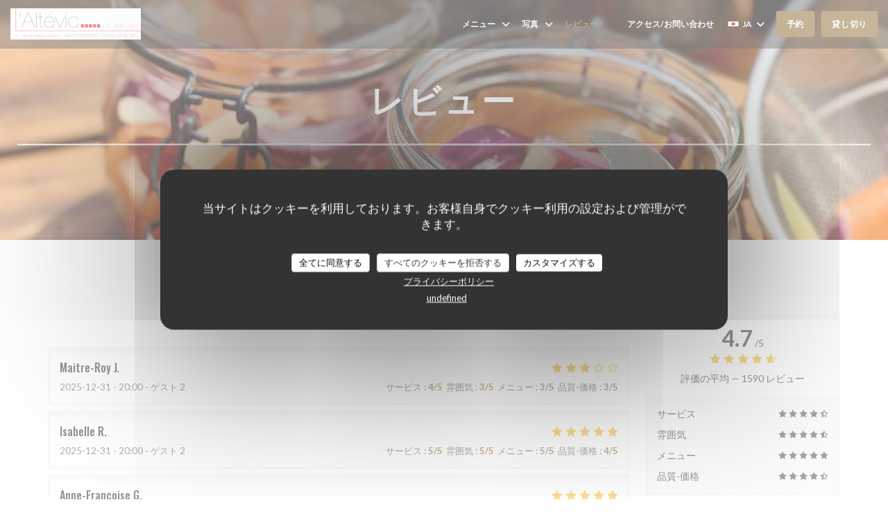

--- FILE ---
content_type: text/html; charset=UTF-8
request_url: https://www.restaurant-laltevic.fr/ja/reviews/?4
body_size: 15520
content:
<!DOCTYPE html>
<!--[if lt IE 7]>      <html class="no-js lt-ie9 lt-ie8 lt-ie7" lang="ja"> <![endif]-->
<!--[if IE 7]>         <html class="no-js lt-ie9 lt-ie8" lang="ja"> <![endif]-->
<!--[if IE 8]>         <html class="no-js lt-ie9" lang="ja"> <![endif]-->
<!--[if gt IE 8]><!--> <html class="no-js" lang="ja"> <!--<![endif]-->


<head>
	<!-- Meta -->
	<meta charset="utf-8">
	<meta http-equiv="X-UA-Compatible" content="IE=edge" />
	<meta name="viewport" content="width=device-width, initial-scale=1">
	<title>Hattstatt、l'Altévicのカスタマーレビュー - 評価 4,7 / 5</title>

	<!-- Includes -->
	<meta name="description" content="Hattstattのl'Altévicに関する中立的な顧客レビュー。平均評価:
5点中4,7..." />



<link rel="canonical" href="https://www.restaurant-laltevic.fr/ja/reviews/" />

<!-- Facebook Like and Google -->
<meta property="og:title" content="Hattstatt、l'Altévicのカスタマーレビュー - 評価 4,7 / 5 " />
<meta property="og:type" content="website" />
<meta property="og:url" content="http://www.restaurant-laltevic.fr/ja/reviews/?4" />
<meta property="og:image" content="https://ugc.zenchef.com/3/4/4/4/6/3/1/3/4/7/4/1434036689_159/50cbe2b6181ba65f6a0501cdfd209e64.website.jpg" />
<meta property="og:site_name" content="Zenchef" />
<meta property="fb:admins" content="685299127" />
<meta property="place:location:latitude" content="48.007256" />
<meta property="place:location:longitude" content="7.29691" />
<meta property="og:description" content="Hattstattのl'Altévicに関する中立的な顧客レビュー。平均評価:
5点中4,7..." />

<meta name="google-site-verification" content="lZU7OxxXGVUKdRlvB-_l7PLMBTKN_XkWme9aTiOu-P0" />

<script>
	window.restaurantId = 344463;
	window.lang = "ja";
	window.API_URL = "//api.zenchef.com/api/v1/";
</script>

	<link rel="alternate" hreflang="x-default" href="https://www.restaurant-laltevic.fr/reviews/?4=" />
<link rel="alternate" hreflang="ja" href="https://www.restaurant-laltevic.fr/ja/reviews/?4=" />
    <link rel="alternate" hreflang="en" href="https://www.restaurant-laltevic.fr/en/reviews/?4=" />
    <link rel="alternate" hreflang="es" href="https://www.restaurant-laltevic.fr/es/opiniones/?4=" />
    <link rel="alternate" hreflang="it" href="https://www.restaurant-laltevic.fr/it/recensioni/?4=" />
    <link rel="alternate" hreflang="de" href="https://www.restaurant-laltevic.fr/de/rezensionen/?4=" />
    <link rel="alternate" hreflang="fr" href="https://www.restaurant-laltevic.fr/?4=" />
    <link rel="alternate" hreflang="pt" href="https://www.restaurant-laltevic.fr/pt/avaliacoes/?4=" />
    <link rel="alternate" hreflang="ru" href="https://www.restaurant-laltevic.fr/ru/reviews/?4=" />
    <link rel="alternate" hreflang="cs" href="https://www.restaurant-laltevic.fr/cs/hodnocení/?4=" />
    <link rel="alternate" hreflang="zh" href="https://www.restaurant-laltevic.fr/zh/reviews/?4=" />
    <link rel="alternate" hreflang="nl" href="https://www.restaurant-laltevic.fr/nl/reviews/?4=" />
    <link rel="alternate" hreflang="el" href="https://www.restaurant-laltevic.fr/el/reviews/?4=" />
	<link rel="shortcut icon" href="https://ugc.zenchef.com/3/4/4/4/6/3/1/5/0/0/4/8/8/1496166128_290/b078f84789446b324b59cfcaa91b9b4b.thumb.png" />
	<!-- Preconnect to CDNs for faster resource loading -->
	<link rel="preconnect" href="https://cdnjs.cloudflare.com" crossorigin>
	<link rel="preconnect" href="https://fonts.googleapis.com" crossorigin>
	<link rel="preconnect" href="https://fonts.gstatic.com" crossorigin>

	<!-- Google Web Fonts -->
	
	<!-- Critical CSS Inline -->
	<style>
		/* Critical styles for above-the-fold content */
		body {margin: 0;}
        	</style>

	<!-- Critical CSS -->
	<link rel="stylesheet" href="/css/globals/normalize.css">
	<link rel="stylesheet" href="/css/globals/accessibility.css">
	<link rel="stylesheet" href="/css/globals/15/916d36/_default_/_default_/style.css">

	<!-- Non-critical CSS -->
	<link rel="stylesheet" href="//cdnjs.cloudflare.com/ajax/libs/fancybox/3.5.7/jquery.fancybox.min.css" media="print" onload="this.media='all'">
	<link rel="stylesheet" href="/css/globals/backdrop.css" media="print" onload="this.media='all'">
	<link rel="stylesheet" href="/css/globals/shift-away-subtle.css" media="print" onload="this.media='all'">
	<link rel="stylesheet" href="/css/globals/icomoon.css" media="print" onload="this.media='all'">
	<link rel="stylesheet" href="/css/globals/fontawesome.css" media="print" onload="this.media='all'">
			<link rel="stylesheet" href="/css/css_15/bootstrap.css" media="print" onload="this.media='all'">			<link rel="stylesheet" href="//fonts.googleapis.com/icon?family=Material+Icons" media="print" onload="this.media='all'">		<link rel="stylesheet" href="/css/globals/15/916d36/_default_/_default_/nav.css" media="print" onload="this.media='all'">
	<link rel="stylesheet" href="/css/globals/15/916d36/_default_/_default_/menus.css" media="print" onload="this.media='all'">
	<link rel="stylesheet" href="/css/css_15/916d36/_default_/_default_/main.css?v=23" media="print" onload="this.media='all'">

	<!-- Fallback for browsers without JS -->
	<noscript>
		<link rel="stylesheet" href="//cdnjs.cloudflare.com/ajax/libs/fancybox/3.5.7/jquery.fancybox.min.css">
		<link rel="stylesheet" href="/css/globals/backdrop.css">
		<link rel="stylesheet" href="/css/globals/shift-away-subtle.css">
		<link rel="stylesheet" href="/css/globals/icomoon.css">
		<link rel="stylesheet" href="/css/globals/fontawesome.css">
		<link rel="stylesheet" href="/css/globals/15/916d36/_default_/_default_/nav.css">
		<link rel="stylesheet" href="/css/globals/15/916d36/_default_/_default_/menus.css">
		<link rel="stylesheet" href="/css/css_15/916d36/_default_/_default_/main.css?v=23">
	</noscript>

	<style>
  </style>


	<!-- Widget URL -->
	<script>
		var hasNewBookingWidget = 1;
	</script>
</head>

<body class="current-page-reviews">
	<a href="#main-content" class="skip-link sr-only-focusable">メインコンテンツへスキップ</a>

	<!-- Header -->
	<nav class="nav " role="navigation" aria-label="メインナビゲーション">
	<div class="homelink">
			<a href="/ja/?4=" title="ホーム l'Altévic">	
			<img class="logo" src="https://ugc.zenchef.com/3/4/4/4/6/3/1/5/0/0/4/8/8/1496166128_290/b078f84789446b324b59cfcaa91b9b4b.png" alt="Logo l'Altévic"/>
		</a>
	</div>
	<div class="nav-items-wrap ">
		<ul class="nav__items">
	<!-- Menu -->
			<li class="nav__item dropdown-wrap nav__item--menus">
			<a title="メニュー" href="/ja/menus/?4=">メニュー <i class="fa fa-angle-down"></i></a>
			<ul class="dropdown">
									<li>
						<a href="/ja/menus/?4=#menu-461391">60/60</a>
					</li>
									<li>
						<a href="/ja/menus/?4=#menu-459595">Menu Cochonnailles</a>
					</li>
									<li>
						<a href="/ja/menus/?4=#menu-459596">Tableau de chasse</a>
					</li>
									<li>
						<a href="/ja/menus/?4=#menu-463064">Balade hivernale</a>
					</li>
									<li>
						<a href="/ja/menus/?4=#menu-446025">À l'ardoise</a>
					</li>
									<li>
						<a href="/ja/menus/?4=#menu-463709">Menu de la Saint Valentin 2026</a>
					</li>
									<li>
						<a href="/ja/menus/?4=#menu-462504">Les Jeudis de l'Afterwork - De retour en Janvier 2026</a>
					</li>
							</ul>
		</li>
	
	<!-- Gallery -->
			<li class="nav__item dropdown-wrap nav__item--gallery">
			<a title="写真" href="/ja/photos/?4=">写真 <i class="fa fa-angle-down"></i></a>
			<ul class="dropdown">
									<li>
						<a href="/ja/photos/?4=#restaurant"> RESTAURANT</a>
					</li>
									<li>
						<a href="/ja/photos/?4=#les-plats"> LES PLATS</a>
					</li>
									<li>
						<a href="/ja/photos/?4=#les-plats-de-la-soire-jazz-tronomique"> LES PLATS DE LA SOIRÉE JAZZ'TRONOMIQUE</a>
					</li>
									<li>
						<a href="/ja/photos/?4=#le-brunch-de-pques"> LE BRUNCH DE PÂQUES</a>
					</li>
									<li>
						<a href="/ja/photos/?4=#bons-cadeaux"> BONS CADEAUX</a>
					</li>
									<li>
						<a href="/ja/photos/?4=#k-box-food-truck"> K.BOX FOOD TRUCK</a>
					</li>
				
							</ul>
		</li>
	
	
	<!-- Reviews -->
			<li class="nav__item nav__item--reviews">
			<a title="レビュー" href="/ja/reviews/?4=">レビュー</a>
		</li>
	
	<!-- Events -->
	
	<!-- Press -->
	
	<!-- Restaurants -->
	
	<!-- Custom page -->
				
	<!-- Custom link -->
			<li class="nav__item custom-link">
			<a rel="nofollow" href="https://laboutic-hattstatt.eatbu.com/?lang=fr" rel="noreferer,noopener" target="_blank">
								<span class="sr-only"> ((新しいウィンドウで開きます))</span>
			</a>
		</li>
	
	<!-- Custom button -->
			<li class="nav__item custom-btn">
			<a href="https://aji-box.com/-/restaurant-laltevic-hattstatt/" target="_blank" rel="noreferer,noopener,nofollow">
								<span class="sr-only"> ((新しいウィンドウで開きます))</span>
			</a>
		</li>
	
	<!-- Contact -->
	<li class="nav__item nav__item--contact">
		<a title="アクセス/お問い合わせ" href="/ja/address-contact/?4=">アクセス/お問い合わせ</a>
	</li>

	<!-- Language -->
	<div class="dropdown-wrap drodown-wrap--lang ">
	<span>
		<img src="/img/flags/topbar-ja.png" class="flag flag-ja" alt="ja" width="16" height="11">		JA		<i class="fa fa-angle-down"></i>
	</span>
	<ul class="dropdown">
					<li class="lang lang-en">
				<a href="/en/reviews/?4=">
					<img src="/img/flags/topbar-en.png" class="flag flag-en" alt="en" width="16" height="11">					EN				</a>
			</li>
					<li class="lang lang-es">
				<a href="/es/opiniones/?4=">
					<img src="/img/flags/topbar-es.png" class="flag flag-es" alt="es" width="16" height="11">					ES				</a>
			</li>
					<li class="lang lang-it">
				<a href="/it/recensioni/?4=">
					<img src="/img/flags/topbar-it.png" class="flag flag-it" alt="it" width="16" height="11">					IT				</a>
			</li>
					<li class="lang lang-de">
				<a href="/de/rezensionen/?4=">
					<img src="/img/flags/topbar-de.png" class="flag flag-de" alt="de" width="16" height="11">					DE				</a>
			</li>
					<li class="lang lang-fr">
				<a href="/avis/?4=">
					<img src="/img/flags/topbar-fr.png" class="flag flag-fr" alt="fr" width="16" height="11">					FR				</a>
			</li>
					<li class="lang lang-pt">
				<a href="/pt/avaliacoes/?4=">
					<img src="/img/flags/topbar-pt.png" class="flag flag-pt" alt="pt" width="16" height="11">					PT				</a>
			</li>
					<li class="lang lang-ru">
				<a href="/ru/reviews/?4=">
					<img src="/img/flags/topbar-ru.png" class="flag flag-ru" alt="ru" width="16" height="11">					RU				</a>
			</li>
					<li class="lang lang-cs">
				<a href="/cs/hodnocení/?4=">
					<img src="/img/flags/topbar-cs.png" class="flag flag-cs" alt="cs" width="16" height="11">					CS				</a>
			</li>
					<li class="lang lang-zh">
				<a href="/zh/reviews/?4=">
					<img src="/img/flags/topbar-zh.png" class="flag flag-zh" alt="zh" width="16" height="11">					ZH				</a>
			</li>
					<li class="lang lang-nl">
				<a href="/nl/reviews/?4=">
					<img src="/img/flags/topbar-nl.png" class="flag flag-nl" alt="nl" width="16" height="11">					NL				</a>
			</li>
					<li class="lang lang-el">
				<a href="/el/reviews/?4=">
					<img src="/img/flags/topbar-el.png" class="flag flag-el" alt="el" width="16" height="11">					EL				</a>
			</li>
			</ul>
</div>

	<!-- Buttons -->
	</ul>

		<div class="nav__buttons">
			<!-- Buttons -->
			<div class="buttons-wrap-header">
							<a
			class="btn btn--std btn--booking iframe--widget"
            data-zc-action="open">
						予約 					</a>
	
		<a
		data-fancybox data-type='iframe'
		class="btn btn--std btn--privatization iframe--widget"
		href="https://bookings.zenchef.com/privatisation?rid=344463&lang=ja&pid=1001&fullscreen&withCloseButton=1"
        rel="noreferer,noopener"
		target="_blank">
				貸し切り			</a>
			</div>

			<!-- Language -->
			
			<!-- Toggle Menu -->
			<div class="burger-button" onclick="display_burger_menu()" role="button" tabindex="0" aria-label="メニューを開く/閉じる" aria-expanded="false" aria-controls="burger-menu">
				<span class="burger-button__item"></span>
				<span class="burger-button__item"></span>
				<span class="burger-button__item"></span>
			</div>
		</div>
	</div>
</nav>

<!-- Burger Menu -->
<div class="burger-menu burger-menu--center" id="burger-menu" role="dialog" aria-modal="true" aria-label="メインナビゲーション">
	<div class="burger-menu-items-wrap">
		<ul class="burger-menu__items">
			<!-- Menu -->
							<li class="burger-menu__item burger-menu__item--menus dropdown-wrap">
					<span>
						<a class="burger-menu__dropdown-link" title="メニュー" href="/ja/menus/?4=">メニュー</a>
						<i class="fa fa-angle-down" onclick="display_burger_dropdown(this)" role="button" tabindex="0" aria-label="サブメニューを展開" aria-expanded="false"></i>
					</span>
					<ul class="dropdown">
													<li>
								<a onclick="remove_burger_menu()" href="/ja/menus/?4=#menu-461391">60/60</a>
							</li>
													<li>
								<a onclick="remove_burger_menu()" href="/ja/menus/?4=#menu-459595">Menu Cochonnailles</a>
							</li>
													<li>
								<a onclick="remove_burger_menu()" href="/ja/menus/?4=#menu-459596">Tableau de chasse</a>
							</li>
													<li>
								<a onclick="remove_burger_menu()" href="/ja/menus/?4=#menu-463064">Balade hivernale</a>
							</li>
													<li>
								<a onclick="remove_burger_menu()" href="/ja/menus/?4=#menu-446025">À l'ardoise</a>
							</li>
													<li>
								<a onclick="remove_burger_menu()" href="/ja/menus/?4=#menu-463709">Menu de la Saint Valentin 2026</a>
							</li>
													<li>
								<a onclick="remove_burger_menu()" href="/ja/menus/?4=#menu-462504">Les Jeudis de l'Afterwork - De retour en Janvier 2026</a>
							</li>
											</ul>
				</li>
			
			<!-- Gallery -->
							<li class="burger-menu__item burger-menu__item--gallery dropdown-wrap">
					<span>
						<a class="burger-menu__dropdown-link" title="写真" href="/ja/photos/?4=">写真</a>
						<i class="fa fa-angle-down" onclick="display_burger_dropdown(this)" role="button" tabindex="0" aria-label="サブメニューを展開" aria-expanded="false"></i>
					</span>
					<ul class="dropdown">
													<li>
								<a onclick="remove_burger_menu()" href="/ja/photos/?4=#restaurant"> RESTAURANT</a>
							</li>
													<li>
								<a onclick="remove_burger_menu()" href="/ja/photos/?4=#les-plats"> LES PLATS</a>
							</li>
													<li>
								<a onclick="remove_burger_menu()" href="/ja/photos/?4=#les-plats-de-la-soire-jazz-tronomique"> LES PLATS DE LA SOIRÉE JAZZ'TRONOMIQUE</a>
							</li>
													<li>
								<a onclick="remove_burger_menu()" href="/ja/photos/?4=#le-brunch-de-pques"> LE BRUNCH DE PÂQUES</a>
							</li>
													<li>
								<a onclick="remove_burger_menu()" href="/ja/photos/?4=#bons-cadeaux"> BONS CADEAUX</a>
							</li>
													<li>
								<a onclick="remove_burger_menu()" href="/ja/photos/?4=#k-box-food-truck"> K.BOX FOOD TRUCK</a>
							</li>
						
											</ul>
				</li>
				
			
			<!-- Reviews -->
							<li class="burger-menu__item burger-menu__item--reviews">
					<a title="レビュー" href="/ja/reviews/?4=">レビュー</a>
				</li>
			
			<!-- Events -->
			
			<!-- Press -->
			
			<!-- Restaurants -->
			
			<!-- Custom page -->
										
			<!-- Custom link -->
							<li class="burger-menu__item custom-link">
					<a rel="nofollow" href="https://laboutic-hattstatt.eatbu.com/?lang=fr" rel="noreferer,noopener" target="_blank">
												<span class="sr-only"> ((新しいウィンドウで開きます))</span>
					</a>
				</li>
			
			<!-- Custom button -->
							<li class="burger-menu__item custom-btn">
					<a href="https://aji-box.com/-/restaurant-laltevic-hattstatt/" rel="noreferer,noopener" target="_blank" rel="nofollow">
												<span class="sr-only"> ((新しいウィンドウで開きます))</span>
					</a>
				</li>
			
			<!-- Contact -->
			<li class="burger-menu__item burger-menu__item--contact">
				<a title="アクセス/お問い合わせ" href="/ja/address-contact/?4=">アクセス/お問い合わせ</a>
			</li>
		</ul>

		<!-- Buttons -->
		<div class="buttons-wrap-header">
						<a
			class="btn btn--std btn--booking iframe--widget"
            data-zc-action="open">
						予約 					</a>
	
		<a
		data-fancybox data-type='iframe'
		class="btn btn--std btn--privatization iframe--widget"
		href="https://bookings.zenchef.com/privatisation?rid=344463&lang=ja&pid=1001&fullscreen&withCloseButton=1"
        rel="noreferer,noopener"
		target="_blank">
				貸し切り			</a>
		</div>

		<!-- Language -->
		<ul class="language-list">
			<li class="lang lang-en">
					<a class="btn-circle btn--small btn--ghost" href="/en/reviews/?4=">
				EN			</a>
				</li>
			<li class="lang lang-es">
					<a class="btn-circle btn--small btn--ghost" href="/es/opiniones/?4=">
				ES			</a>
				</li>
			<li class="lang lang-it">
					<a class="btn-circle btn--small btn--ghost" href="/it/recensioni/?4=">
				IT			</a>
				</li>
			<li class="lang lang-de">
					<a class="btn-circle btn--small btn--ghost" href="/de/rezensionen/?4=">
				DE			</a>
				</li>
			<li class="lang lang-fr">
					<a class="btn-circle btn--small btn--ghost" href="/avis/?4=">
				FR			</a>
				</li>
			<li class="lang lang-pt">
					<a class="btn-circle btn--small btn--ghost" href="/pt/avaliacoes/?4=">
				PT			</a>
				</li>
			<li class="lang lang-ru">
					<a class="btn-circle btn--small btn--ghost" href="/ru/reviews/?4=">
				RU			</a>
				</li>
			<li class="lang lang-cs">
					<a class="btn-circle btn--small btn--ghost" href="/cs/hodnocení/?4=">
				CS			</a>
				</li>
			<li class="lang lang-zh">
					<a class="btn-circle btn--small btn--ghost" href="/zh/reviews/?4=">
				ZH			</a>
				</li>
			<li class="lang lang-nl">
					<a class="btn-circle btn--small btn--ghost" href="/nl/reviews/?4=">
				NL			</a>
				</li>
			<li class="lang lang-el">
					<a class="btn-circle btn--small btn--ghost" href="/el/reviews/?4=">
				EL			</a>
				</li>
	</ul>

		<!-- Social media -->
			<ul class="social-media-wrap">
					<li class="separator-tiny" >
				<a class="btn-circle btn--white" href="https://www.facebook.com/RestaurantLAltevic" rel="noreferer,noopener" target="_blank" title="Facebook">
					<i class="fab fa-facebook" aria-hidden="true"></i>
					<span class="sr-only">Facebook ((新しいウィンドウで開きます))</span>
				</a>
			</li>
		
		
					<li class="separator-tiny" >
				<a class="btn-circle btn--white" href="https://www.instagram.com/restaurant_altevic/" rel="noreferer,noopener" target="_blank" title="Instagram">
					<i class="fab fa-instagram" aria-hidden="true"></i>
					<span class="sr-only">Instagram ((新しいウィンドウで開きます))</span>
				</a>
			</li>
			</ul>
	</div>
</div>
<div class="section section-header section-header-small">
	<div class="parallax filter">
		<div class="image"
				style="background-image: url('https://www.restaurant-laltevic.fr/i/l-altvic/3/4/4/4/6/3/1/3/6/6/7/1745090574_432/53cf4f443d4f9b2489f6f3c2c771c2eb.small_original.jpg'); transform: translate3d(0px, 0px, 0px);">
		</div>
		<div class="container">
			<div class="content">
				<div class="title-area">
					<h1>レビュー</h1>
					<hr class="divider">
				</div>
				<div class="button-get-started">
								<a
			class="btn btn--std btn--booking iframe--widget"
            data-zc-action="open">
						予約 					</a>
	
		<a
		data-fancybox data-type='iframe'
		class="btn btn--std btn--privatization iframe--widget"
		href="https://bookings.zenchef.com/privatisation?rid=344463&lang=ja&pid=1001&fullscreen&withCloseButton=1"
        rel="noreferer,noopener"
		target="_blank">
				貸し切り			</a>
				</div>
			</div>
		</div>
	</div>
</div>
<div class="s--reviews section">
	<div class="container container-reviews grid grid-w-sidebar">
		<div class="reviews-wrap">
			<!-- content -->
			<html><head><link rel="shortcut icon" href="/build/favicon.ico"><link href="/build/bundle.f9287.css" rel="stylesheet" media="only x" onload="this.media='all'"><noscript><link rel="stylesheet" href="/build/bundle.f9287.css"></noscript><script crossorigin="anonymous" src="/build/bundle.095a0.esm.js" type="module"></script><script nomodule="" src="/build/polyfills.a3b7c.js"></script><script nomodule="" defer="defer" src="/build/bundle.030f3.js"></script></head><body></body></html>			<div class="my-preact-app">
			</div>
		</div>

		<div class="side sticky">
			<div class="reviews__global reviews__global--side">
	<div class="reviews-global__average">
		<div>
			<span class="reviews-global__note">4.7</span>
			<span class="reviews-global__total">/5</span>
		</div>

		<div>
			<div class="stars">
				<span class="stars__filled" style="width: 93.824%"></span>
			</div>
			<p class="reviews-global__number">評価の平均 — <span>1590 レビュー</span></p>
		</div>
	</div>
	
	<div class="reviews-global__details">
		<div class="reviews-global__criterion">
			<span>サービス</span>
			<div class="stars">
				<span class="stars__filled-black" style="width: 90%"></span>
			</div>
		</div>
		<div class="reviews-global__criterion">
			<span>雰囲気</span>
			<div class="stars">
				<span class="stars__filled-black" style="width: 92%"></span>
			</div>
		</div>
		<div class="reviews-global__criterion">
			<span>メニュー</span>
			<div class="stars">
				<span class="stars__filled-black" style="width: 96%"></span>
			</div>
		</div>
		<div class="reviews-global__criterion">
			<span>品質-価格</span>
			<div class="stars">
				<span class="stars__filled-black" style="width: 90%"></span>
			</div>
		</div>
	</div>
</div><div class="reviews__verified">
	<img src="/img/badge-avis-zenchef.png" alt="100% 証明された評価">
	<div class="reviews-verified__text">
		<h4>100% 証明された評価</h4>
		<p>予約をしたお客様のみが評価できます</p>
	</div>
</div>		</div>
	</div>
</div>


<!-- Widgets TripAdvisor -->
	<div class="s--tripadvisor section">
		<div class="container container-reviews">
			<div class="row">
				<div class="col-md-8">
						<div id="TA_selfserveprop798" class="widget-tripadvisor TA_selfserveprop">
		<ul id="ezuWKhCkiZZ" class="TA_links crV76ns">
			<li id="7HtEMPRBX" class="kXenKzP">
				<a target="_blank" rel="noreferer,noopener,nofollow" href="https://www.tripadvisor.fr/"><img src="https://www.tripadvisor.fr/img/cdsi/img2/branding/150_logo-11900-2.png" alt="TripAdvisor"/></a>
			</li>
		</ul>
	</div>
	<script src="https://www.jscache.com/wejs?wtype=selfserveprop&amp;uniq=798&amp;locationId=4697970&amp;lang=fr&amp;rating=true&amp;nreviews=4&amp;writereviewlink=true&amp;popIdx=true&amp;iswide=true&amp;border=true&amp;display_version=2"></script>
				</div>
			</div>
		</div>
	</div>

		<!-- Footer -->
		<footer class="footer footer-big footer-color-black" data-color="black">
			<div class="container">
				<div class="row">
					<div class="col-md-4 col-sm-12">
						<div class="info info-contact ">
							<h3 class="h5 title">アクセス/お問い合わせ</h3>

							<div class="contact-wrap">
								<i class="fa fa-map-marker"></i>
								<a class="restaurant-address" href="https://www.google.com/maps/dir/?api=1&destination=l%27Alt%C3%A9vic+4+Rue+du+Wiggenbach++68420+Hattstatt+fr" target="_blank" rel="noreferer,noopener">
	4 Rue du Wiggenbach		68420 Hattstatt	<span class="sr-only"> ((新しいウィンドウで開きます))</span>
</a>
							</div>

							<div class="contact-wrap">
								<i class="fa fa-phone"></i>
								<a class="restaurant-phone" href="tel:0389788356">03 89 78 83 56</a>							</div>
                            <div class="contact-wrap">
                                                            </div>

							<!-- Social media -->
								<ul class="social-media-wrap">
					<li class="separator-tiny" >
				<a class="btn-circle btn--small btn--white" href="https://www.facebook.com/RestaurantLAltevic" rel="noreferer,noopener" target="_blank" title="Facebook">
					<i class="fab fa-facebook" aria-hidden="true"></i>
					<span class="sr-only">Facebook ((新しいウィンドウで開きます))</span>
				</a>
			</li>
		
		
					<li class="separator-tiny" >
				<a class="btn-circle btn--small btn--white" href="https://www.instagram.com/restaurant_altevic/" rel="noreferer,noopener" target="_blank" title="Instagram">
					<i class="fab fa-instagram" aria-hidden="true"></i>
					<span class="sr-only">Instagram ((新しいウィンドウで開きます))</span>
				</a>
			</li>
			</ul>
						</div>
					</div>

					<div class="col-md-4 col-sm-12">
						<div class="info info-booking">
							<h3 class="h5 title">お問い合わせ</h3>
							<div class="button-get-started">
											<a
			class="btn btn--std btn--booking iframe--widget"
            data-zc-action="open">
						予約 					</a>
	
		<a
		data-fancybox data-type='iframe'
		class="btn btn--std btn--privatization iframe--widget"
		href="https://bookings.zenchef.com/privatisation?rid=344463&lang=ja&pid=1001&fullscreen&withCloseButton=1"
        rel="noreferer,noopener"
		target="_blank">
				貸し切り			</a>
							</div>

							<!-- Rewards -->
													</div>
					</div>

					<!-- Newsletter -->
					<div class="col-md-4 col-sm-12">
						<div class="info info-nl newsletter">
							<div class="newsletter-wrap">
	<h3 class="reveal-1 ">
		ニュースレター		<a href="/ja/hoteki-joho/?4=" rel="nofollow" target="_blank">*</a>
	</h3>

	<p class="newsletter__caption caption reveal-2">当社のニュースレターを購読し、当社からのEメールによる個別コミュニケーションやマーケティングオファーを受け取る。</p>

	
	<div class="buttons-wrap text--center reveal-3">
		<a data-fancybox data-type="iframe" href="//nl.zenchef.com/optin-form.php?rpid=rpid_ZAEHH85D&lang=ja" class="btn btn--std btn--newsletter" target="_blank">
			登録する		</a>
	</div>
</div>						</div>
					</div>
				</div>

				<hr class="divider--dark">

				<div class="footer__text">
					<p class="footer__copyright">
	&copy; 2026 l'Altévic — このレストランウェブサイトの作成者 	<a href="https://www.zenchef.com/" rel="noopener" target="_blank" class="zcf-link">Zenchef<span class="sr-only"> ((新しいウィンドウで開きます))</span></a>
</p>
					<p class="footer__links">
    	<a class="" href="/ja/hoteki-joho/?4=" rel="nofollow" target="_blank">免責<span class="sr-only"> ((新しいウィンドウで開きます))</span></a>
	<a class="" href="https://bookings.zenchef.com/gtc?rid=344463&host=www.restaurant-laltevic.fr" rel="nofollow" target="_blank">利用規約<span class="sr-only"> ((新しいウィンドウで開きます))</span></a>
	<a class="" href="/ja/puraibashi-porishi/?4=" rel="nofollow" target="_blank">個人情報保護方針<span class="sr-only"> ((新しいウィンドウで開きます))</span></a>
	<a class="" href="/ja/cookie-policy/?4=" rel="nofollow" target="_blank">クッキー ポリシー<span class="sr-only"> ((新しいウィンドウで開きます))</span></a>
</p>
				</div>
			</div>
		</footer>

		<!-- Loader -->
<div class="loader-wrap loader-wrap--">
	<div class="loader">
		<div class="homelink">
			<a href="/ja/?4=" title="ホーム l'Altévic">	
			<img class="logo" src="https://ugc.zenchef.com/3/4/4/4/6/3/1/5/0/0/4/8/8/1496166128_290/b078f84789446b324b59cfcaa91b9b4b.png" alt="Logo l'Altévic"/>
		</a>
	</div>	</div>
</div>
<!-- JS -->
<script>
	var template = '15';
	var templateIdForWidget = '15';
</script>
<script src="//ajax.googleapis.com/ajax/libs/jquery/3.4.1/jquery.min.js"></script>
<script src="/js/libs/jquery.form.js?v=23"></script>
<script src="/js/libs/jquery.validate.js?v=23"></script>
<script src="/js/libs/jquery.validate.ajax.js?v=23"></script>
<!-- <script src="/js/libs/modernizr-3.6.0.min.js?v=23"></script> -->
<script src="//cdnjs.cloudflare.com/ajax/libs/fancybox/3.5.7/jquery.fancybox.min.js"></script>
<script src="/js/libs/popper.min.js?v=23"></script>
<script src="/js/libs/tippy-bundle.iife.min.js?v=23"></script>

<script src="/js/globals/script.js?v=23"></script>
<script src="/js/globals/getRestoIdKonamiCode.js?v=23"></script>

	<script src="/js/js_15/main.js?v=23"></script>

	<script src="/js/libs/bootstrap.min.js?v=23"></script>
	<script src="/js/js_15/jquery.disablescroll.min.js?v=23"></script>



<!-- Includes -->
<div id="modal-contact" class="modal" style="display: none; max-width: 500px;">
	<h3>お問い合わせはこちら<br />
以下のフォームにご記入ください。</h3>
	<form name="contact-form" class="form" id="contact-form" action="#" novalidate="novalidate">
	<input type="hidden" name="restaurant_public_id" id="restaurant_public_id" value="rpid_ZAEHH85D">
	<input type="hidden" name="lang" id="lang" value="ja">
	<input type="hidden" name="token" id="token" value="38f4b486f2d5df86fa53cf15eef7ce73">

	<div class="input--small">
		<input type="text" name="firstname" id="firstname" value="" placeholder="名 *" aria-label="名" autocomplete="given-name" required="required" aria-required="true" title="入力必須">
	</div>

	<div class="input--small">
		<input type="text" name="lastname" id="lastname" value="" placeholder="姓 *" aria-label="姓" autocomplete="family-name" required="required" aria-required="true" title="入力必須">
	</div>

	<div class="input--small">
		<input type="email" name="email" id="email" value="" placeholder="メールアドレス *" aria-label="メールアドレス" autocomplete="email" required="required" aria-required="true" title="入力必須" data-msg-email="有効なメールアドレスを入力してください。">
	</div>

	<div class="input--small">
		<input type="text" name="phone" id="phone" value="" placeholder="電話番号 *" aria-label="電話番号" autocomplete="tel" required="required" aria-required="true" title="入力必須">
	</div>

	<div class="input--full">
		<textarea name="message" id="message" placeholder="メッセージ" aria-label="メッセージ" rows="6"></textarea>
	</div>
        <div class="input--full" style="font-size:10px !important;">
        In accordance with data protection regulations, you have the right to opt out of marketing communications. UK residents can register with the Telephone Preference Service at <a href="https://www.tpsonline.org.uk" target="_blank" rel="noopener noreferrer">tpsonline.org.uk</a>. US residents can register at <a href="https://www.donotcall.gov" target="_blank" rel="noopener noreferrer">donotcall.gov</a>. For more information about how we process your data, please see our <a href="/ja/puraibashi-porishi/?4=" target="_blank">privacy policy</a>.    </div>
    
	<input class="btn btn--std input--full" type="submit" id="send" value="送信">

	<div class="step2 hidden">
		<strong>Thank you!</strong>メッセージを受け取りました。<br> 予約のリクエストは、直接「予約」ボタンをクリックしてください。	</div>
</form>
</div>    <script id="restaurantJsonLd" type="application/ld+json">
{
    "@context":"https://schema.googleapis.com"
    ,"@type":"Restaurant"
    ,"@id":"https://www.restaurant-laltevic.fr"
    ,"image":"https://ugc.zenchef.com/3/4/4/4/6/3/1/3/4/7/4/1434036689_159/50cbe2b6181ba65f6a0501cdfd209e64.website.jpg"
    ,"name":"l&#039;Altévic"
    ,"address":{
        "@type":"PostalAddress",
        "addressLocality":"Hattstatt",
        "postalCode":"68420",
        "streetAddress":"4 Rue du Wiggenbach",
        "addressCountry":"FR",
        "addressRegion":"Hattstatt"
    }
    ,"priceRange":"€€€"
    ,"servesCuisine":["\u7121\u30b0\u30eb\u30c6\u30f3\u306e","\u30d3\u30fc\u30ac\u30f3","\u30e2\u30c0\u30f3\u306a\u6599\u7406","\u30aa\u30fc\u30ac\u30cb\u30c3\u30af","\u91ce\u83dc","\u30d5\u30e9\u30f3\u30b9\u306e\u6599\u7406\u6cd5"]    ,"telephone":"0389788356"
    ,"url":"https://www.restaurant-laltevic.fr"
    ,"geo":{
        "@type":"GeoCoordinates",
        "latitude":"48.007256",
        "longitude":"7.29691"
    }
        ,"logo":"https://ugc.zenchef.com/3/4/4/4/6/3/1/3/4/7/4/1434036689_159/50cbe2b6181ba65f6a0501cdfd209e64.website.jpg"
    
        ,"potentialAction":[
    {
        "@type":"ReserveAction",
        "target":{
            "@type":"EntryPoint",
            "urlTemplate":"https://www.restaurant-laltevic.fr/ja/teburu-o-yoyaku-suru/?lang=ja&4=&rid=344463",
            "inLanguage":"ja",
            "actionPlatform":[
                "http://schema.org/MobileWebPlatform",
                "http://schema.org/DesktopWebPlatform",
                "http://schema.org/IOSPlatform",
                "http://schema.org/AndroidPlatform"
            ]
        },
        "result":{
            "@type":"FoodEstablishmentReservation",
            "name":"予約 "
        }
    }
    ]
    
        ,"aggregateRating": {
        "@type": "AggregateRating",
	    "worstRating": "0",
	    "bestRating": "5",
	    "ratingValue": "4.7",
	    "ratingCount": "1590"
	}
	
        ,"acceptsReservations" : "yes"
    
    ,"hasMenu":"https://www.restaurant-laltevic.fr/ja/menus/"

    
    
    
    
    
    
    
        ,
    "review": [

    ]
    }
</script><script src="/js/libs/tarteaucitron/tarteaucitron.js?v=3"></script>
<style>
    /* Hide tarteaucitron button icons */
    #tarteaucitronRoot .tarteaucitronCheck::before,
    #tarteaucitronRoot .tarteaucitronCross::before,
    #tarteaucitronRoot .tarteaucitronPlus::before {
        display: none !important;
    }
    
    /* Remove text shadow from Allow/Deny buttons */
    #tarteaucitronRoot .tarteaucitronAllow,
    #tarteaucitronRoot .tarteaucitronDeny {
        text-shadow: none !important;
    }
    
    /* Replace icon with Cookies button */
    #tarteaucitronIcon #tarteaucitronManager {
        background: #333;
        border-radius: 4px !important;
        padding: 10px 20px !important;
    }
    
    #tarteaucitronIcon #tarteaucitronManager img {
        display: none !important;
    }
    
    #tarteaucitronIcon #tarteaucitronManager:after {
        content: "🍪";
        color: #fff;
        font-size: 20px !important;
        line-height: 1;
    }
    
    #tarteaucitronIcon #tarteaucitronManager:hover {
        background: #555;
    }
    
    /* Change button colors to neutral (no red/green) */
    #tarteaucitronRoot .tarteaucitronAllow,
    #tarteaucitronRoot .tarteaucitronDeny {
        background-color: #ffffff !important;
        color: #333333 !important;
        border: 1px solid #cccccc !important;
    }
    
    #tarteaucitronRoot .tarteaucitronAllow:hover,
    #tarteaucitronRoot .tarteaucitronDeny:hover {
        background-color: #f5f5f5 !important;
    }
    
    /* Visual feedback for selected state - change background color */
    #tarteaucitronRoot .tarteaucitronIsAllowed .tarteaucitronAllow {
        background-color: #4a90e2 !important;
        color: #ffffff !important;
        border-color: #4a90e2 !important;
    }
    
    #tarteaucitronRoot .tarteaucitronIsDenied .tarteaucitronDeny {
        background-color: #7a7a7a !important;
        color: #ffffff !important;
        border-color: #7a7a7a !important;
    }
    
    /* Reduce font size for disclaimer paragraph */
    #tarteaucitronInfo {
        font-size: 13px !important;
        line-height: 1.4 !important;
    }
    
    /* Also apply neutral colors to Accept All/Deny All buttons */
    #tarteaucitronRoot #tarteaucitronAllAllowed,
    #tarteaucitronRoot #tarteaucitronAllDenied,
    #tarteaucitronRoot .tarteaucitronCTAButton {
        background-color: #ffffff !important;
        color: #333333 !important;
        border: 1px solid #cccccc !important;
    }
    
    #tarteaucitronRoot #tarteaucitronAllAllowed:hover,
    #tarteaucitronRoot #tarteaucitronAllDenied:hover,
    #tarteaucitronRoot .tarteaucitronCTAButton:hover {
        background-color: #f5f5f5 !important;
    }
    
    /* When Accept All is clicked */
    #tarteaucitronRoot #tarteaucitronAllAllowed:active,
    #tarteaucitronRoot #tarteaucitronAllAllowed:focus {
        background-color: #4a90e2 !important;
        color: #ffffff !important;
    }
    
    /* When Deny All is clicked */
    #tarteaucitronRoot #tarteaucitronAllDenied:active,
    #tarteaucitronRoot #tarteaucitronAllDenied:focus {
        background-color: #7a7a7a !important;
        color: #ffffff !important;
    }
    
    /* Style cookie policy and privacy policy as white text links */
    #tarteaucitron #tarteaucitronCookiePolicyUrlDialog,
    #tarteaucitron #tarteaucitronPrivacyUrlDialog {
        background: transparent !important;
        color: #fff !important;
        font-size: 13px !important;
        margin-bottom: 3px !important;
        margin-left: 7px !important;
        padding: 0 !important;
        border: 0 !important;
        border-radius: 0 !important;
        display: inline-block !important;
        line-height: normal !important;
        font-family: inherit !important;
        font-weight: normal !important;
        text-align: center !important;
        vertical-align: baseline !important;
        cursor: pointer !important;
        text-decoration: underline !important;
    }
    
    #tarteaucitron #tarteaucitronCookiePolicyUrlDialog:hover,
    #tarteaucitron #tarteaucitronPrivacyUrlDialog:hover {
        text-decoration: none !important;
    }
    
    /* For the ones in the alert banner */
    #tarteaucitronAlertBig #tarteaucitronCookiePolicyUrl,
    #tarteaucitronAlertBig #tarteaucitronPrivacyUrl {
        background: transparent !important;
        color: #fff !important;
        font-size: 13px !important;
        margin-bottom: 3px !important;
        margin-left: 7px !important;
        padding: 0 !important;
        display: inline-block !important;
        cursor: pointer !important;
        text-decoration: underline !important;
        border: 0 !important;
    }
    
    #tarteaucitronAlertBig #tarteaucitronCookiePolicyUrl:hover,
    #tarteaucitronAlertBig #tarteaucitronPrivacyUrl:hover {
        text-decoration: none !important;
    }
    
    /* Change font size from 16px to 13px for all these buttons */
    #tarteaucitronAlertBig #tarteaucitronCloseAlert,
    #tarteaucitronAlertBig #tarteaucitronPersonalize,
    #tarteaucitronAlertBig #tarteaucitronPersonalize2,
    .tarteaucitronCTAButton,
    #tarteaucitronRoot .tarteaucitronDeny,
    #tarteaucitronRoot .tarteaucitronAllow {
        font-size: 13px !important;
    }
    
    /* Ensure consistent border radius for action buttons only */
    #tarteaucitronAlertBig #tarteaucitronCloseAlert {
        border-radius: 4px !important;
    }
</style>
<script>
    // Define Waze embed service
    tarteaucitron.services = tarteaucitron.services || {};
    tarteaucitron.services.wazeembed = {
        "key": "wazeembed",
        "type": "api",
        "name": "Waze Map (Google)",
        "uri": "https://www.waze.com/legal/privacy",
        "needConsent": true,
        "cookies": ['NID', 'SID', 'HSID', 'APISID', 'SAPISID', '1P_JAR'],
        "js": function () {
            "use strict";
            tarteaucitron.fallback(['wazeembed'], function (x) {
                var frame_title = tarteaucitron.getElemAttr(x, "title") || 'Waze map iframe',
                    width = tarteaucitron.getElemAttr(x, "data-width") || '100%',
                    height = tarteaucitron.getElemAttr(x, "data-height") || '400',
                    url = tarteaucitron.getElemAttr(x, "data-url");

                return '<iframe title="' + frame_title + '" src="' + url + '" width="' + width + '" height="' + height + '" style="border: 0; width: 100%;" allowfullscreen></iframe>';
            });
        },
        "fallback": function () {
            "use strict";
            var id = 'wazeembed';
            tarteaucitron.fallback(['wazeembed'], function (elem) {
                elem.style.width = '100%';
                elem.style.height = '400px';
                return tarteaucitron.engage(id);
            });
        }
    };

    $(document).ready(function() {
        //Facebook
        (tarteaucitron.job = tarteaucitron.job || []).push('facebook');

        //Twitter
        (tarteaucitron.job = tarteaucitron.job || []).push('twitter');

        //Google jsAPI
        (tarteaucitron.job = tarteaucitron.job || []).push('jsapi');
        
        //Waze Maps
        (tarteaucitron.job = tarteaucitron.job || []).push('wazeembed');

        
        
        
        tarteaucitron.init({
            "hashtag": "#tarteaucitron",
            "highPrivacy": true,
            "orientation": "middle",
            "adblocker": false,
            "showAlertSmall": false,
            "cookieslist": true,
            "removeCredit": true,
            "mandatory": true,
            "mandatoryCta": false,
            "iconPosition": "BottomLeft",
            "googleConsentMode": true,
            "showDetailsOnClick": false,
            "privacyUrl": "/ja/puraibashi-porishi/?4=",
            "cookiePolicyUrl": "/ja/cookie-policy/?4=",
        });

    });
</script>
<!-- Zenchef Widget SDK -->
<script>;(function (d, s, id) {const el = d.getElementsByTagName(s)[0]; if (d.getElementById(id) || el.parentNode == null) {return;} var js = d.createElement(s);  js.id = id; js.async = true; js.src = 'https://sdk.zenchef.com/v1/sdk.min.js';  el.parentNode.insertBefore(js, el); })(document, 'script', 'zenchef-sdk')</script>
<div
        class="zc-widget-config"
        data-restaurant="344463"
        data-lang="ja"
></div>
	</body>
</html>


--- FILE ---
content_type: text/javascript
request_url: https://sdk.zenchef.com/v1/sdk.min.js
body_size: 3619
content:
"use strict";(()=>{var z={OPEN:"open-widget",CLOSE:"close-widget"},B="zenchef-sdk",m=["token","redirectResult","force-prepayment"],f=["setup_intent","setup_intent_client_secret","source_type"],p=["token","redirectResult","force-imprint"];var g="isPreview";var D=i=>{let e=new URLSearchParams(window.location.search);i.forEach(r=>e.delete(r));let t=new URL(window.location.href);t.search=e.toString(),history.replaceState({},"",t)},l=(i,e)=>{let t=new URLSearchParams(window.location.search);i.forEach(r=>{if(t.has(r)){let s=t.get(r);e.addParameter(r,s)}})},_=i=>m.every(e=>i.has(e)),E=i=>{let e=f.every(r=>i.has(r)),t=p.every(r=>i.has(r));return e||t},L=i=>f.every(r=>i.has(r))?f:p.every(r=>i.has(r))?p:null,F=i=>i.has(g);var w=class{_baseUrl;_multivenueId;queryParameters;constructor(e,t){this._baseUrl=(()=>{switch(e){case"dev":return"https://bookings.dev.zenchef.io";case"preprod":return"https://bookings.preproduction.zenchef.io";case"local":return"https://bookings.zenchef.test";case"qa":return"https://bookings.qa.zenchef.io";case"vercel":return"https://bookings-zenchef.vercel.app";case"beta":return"https://beta-bookings.zenchef.com";default:return"https://bookings.zenchef.com"}})(),this._multivenueId=t,this.queryParameters=new URLSearchParams}addQueryParam=(e,t)=>(this.queryParameters.set(e,t),this);build=()=>encodeURI(`${this.baseUrl}/${this.page}?${this.queryParameters}`);get page(){return _(this.queryParameters)?"prepayment":E(this.queryParameters)?"credit_card_imprint":this._multivenueId?`multivenue/${this._multivenueId}`:"results"}get baseUrl(){return this._baseUrl}};var a={zcIframe:"ZC_sdk__zc-iframe_k5FE3",closed:"ZC_sdk__closed_eDMZt",positionRight:"ZC_sdk__position-right_HkYTz",positionLeft:"ZC_sdk__position-left_LSBVM",positionCenter:"ZC_sdk__position-center_AFA9q",closing:"ZC_sdk__closing_O5RT-",opened:"ZC_sdk__opened_MKywu",zcWidthNarrow:"ZC_sdk__zc-width-narrow_nC9ME",zcWidthWide:"ZC_sdk__zc-width-wide_37rbc",zcWidthNumeral:"ZC_sdk__zc-width-numeral_MRI1B"};var W=i=>new Promise(e=>setTimeout(e,i));var N=Object.keys(a).filter(i=>i.startsWith("zcWidth")),b=class{urlBuilder;widgetConfiguration;parent;iframe;closeTimeout=null;openDelayPromise;hasBeenClosed=!1;constructor(e,t){this.widgetConfiguration=e,this.parent=t,this.iframe=document.createElement("iframe"),this.iframe.setAttribute("scrolling","no"),this.iframe.setAttribute("frameborder","0"),this.iframe.setAttribute("allow","payment"),this.iframe.classList.add(a.zcIframe),this.iframe.classList.add(a.closed),this.parent.appendChild(this.iframe);let r=_(new URLSearchParams(window.location.search)),s=E(new URLSearchParams(window.location.search)),h=F(new URLSearchParams(window.location.search));switch(this.widgetConfiguration.iframePosition){case"left":this.iframe.classList.add(a.positionLeft);break;case"center":this.iframe.classList.add(a.positionCenter);break;default:this.iframe.classList.add(a.positionRight)}if(this.loadConfig(),r&&(l(m,this),D(m),e.multivenueId&&(l(["rid"],this),this.addParameter("ownerid",e.multivenueId))),s){let M=L(new URLSearchParams(window.location.search));M&&(l(M,this),D(M),e.multivenueId&&(l(["rid"],this),this.addParameter("ownerid",e.multivenueId)))}h&&l([g],this),this.resetSrc();let c=r||s?0:this.widgetConfiguration.openDelay;this.openDelayPromise=c!==null?W(c):null}get alwaysVisible(){return this.widgetConfiguration.bwParameters.showCollapsed==="1"}redirectTo(e,t,r){if(e==="POST"){let s=document.createElement("form");s.method="post",s.action=t,s.style.visibility="hidden",Object.keys(r).map(h=>{let c=document.createElement("input");c.type="hidden",c.name=h,c.value=r[h],s.appendChild(c)}),this.parent.appendChild(s),s.submit()}else e==="GET"&&window.location.assign(t)}removeIframe(){this.parent.removeChild(this.iframe)}addParameter=(e,t)=>(t!=null&&this.urlBuilder.addQueryParam(e,t),this);addParameters=e=>(Object.entries(e).forEach(([t,r])=>this.addParameter(t,r)),this);setHeight=e=>(this.iframe.style.setProperty("--zc-widget-height",`${e}px`),this);setWidth=e=>{this.iframe.classList.forEach(r=>{N.map(s=>a[s]).includes(r)&&this.iframe.classList.remove(r)});let t=N.find(r=>r.toLowerCase().endsWith(`${e}`));return t?this.iframe.classList.add(a[t]):Number.isNaN(Number(e))||(this.iframe.style.setProperty("--zc-widget-width-numeral",`${e}px`),this.iframe.classList.add(a.zcWidthNumeral)),this};open=()=>{if(this.alwaysVisible||this.iframe.classList.contains(a.opened)){this.postMessageToIframe(z.OPEN);return}this.closeTimeout&&clearTimeout(this.closeTimeout),this.iframe.classList.add(a.opened),this.iframe.classList.remove(a.closed,a.closing)};close=()=>{if(this.alwaysVisible){this.postMessageToIframe(z.CLOSE);return}this.iframe.classList.replace(a.opened,a.closing),this.closeTimeout=window.setTimeout(()=>{this.iframe.classList.replace(a.closing,a.closed),this.hasBeenClosed=!0,this.reload()},300)};loadConfig=()=>{this.urlBuilder=new w(this.widgetConfiguration.env,this.widgetConfiguration.multivenueId||void 0),this.addParameters({sdk:this.widgetConfiguration.multivenueId?"2":"1",withCloseButton:"1",...this.widgetConfiguration.bwParameters})};reload=()=>{this.loadConfig(),this.resetSrc()};resetSrc=()=>{this.iframe.setAttribute("src",this.urlBuilder.build())};postMessageToIframe=e=>{this.iframe.contentWindow?.postMessage(e,this.urlBuilder.baseUrl)};setupParentHeightListener=()=>{this.postMessageToIframe({type:"sendParentHeight",height:window.innerHeight}),window.addEventListener("resize",()=>{this.postMessageToIframe({type:"sendParentHeight",height:window.innerHeight})})};handleWidgetListening(e){(this.widgetConfiguration.bwParameters.rid===e||this.widgetConfiguration.multivenueId!==void 0)&&(this.postMessageToIframe({type:"sdkLocationHref",sdkLocationHref:window.location.href}),this.alwaysVisible&&this.iframe.classList.replace(a.closed,a.opened),this.openDelayPromise!==null&&!this.hasBeenClosed&&this.openDelayPromise.then(()=>{this.open()}),this.setupParentHeightListener())}};var G={"data-env":void 0,"data-restaurant":"rid","data-lang":"lang","data-color-mode":"colorMode","data-white-logo":"white_logo","data-hide-lang":"hidelang","data-primary-color":"primaryColor","data-prescriber-id":"prescriber_id","data-partner-id":"pid","data-hide-default-button":void 0,"data-open":void 0,"data-position":"iframePosition","data-disable-gtm":void 0,"data-disable-ga4":void 0,"data-send-page-views":void 0,"data-multivenue":void 0},v=class i{_element;constructor(e){if(this._element=e,!this.getAttribute("data-restaurant")&&!this.getAttribute("data-multivenue"))throw new Error("ZC: Missing parameter data-restaurant");if(this.getAttribute("data-restaurant")&&this.getAttribute("data-multivenue"))throw new Error("ZC: Cannot use both data-restaurant and data-multivenue at the same time")}get env(){return this.getAttribute("data-env")??"prod"}get iframePosition(){return this.getAttribute("data-position")??"right"}get bwParameters(){return Object.entries(G).reduce((e,[t,r])=>(t==="data-hide-default-button"?e.showCollapsed=this.getAttribute(t)===null?"1":void 0:r!==void 0&&(e[r]=this.getAttribute(t)),e),{})}get openDelay(){return this.getAttribute("data-open")==="true"?0:this.getAttribute("data-open")==="false"?null:this.getAttribute("data-open")?Number(this.getAttribute("data-open")):null}getAttribute=e=>this._element.getAttribute(e);get element(){return this._element}get analytics(){return{disableGtm:this.getAttribute("data-disable-gtm")==="true",disableGa4:this.getAttribute("data-disable-ga4")==="true",sendPageViews:this.getAttribute("data-send-page-views")!=="false"}}get multivenueId(){return this.getAttribute("data-multivenue")}static extractFromDocument=()=>{let e=document.querySelector(".zc-widget-config");if(!e)throw new Error("ZC: Missing element to configure the widget");return new i(e)}};var H=()=>{let i=document.getElementById(B),e=i?.getAttribute("src");if(!i||!e)throw new Error(`ZC: last parameter of script injecting sdk should be ${B}`);let t=document.createElement("link");t.rel="stylesheet",t.type="text/css",t.href=e.replace(".min","").replace(".js",".css"),document.querySelector("head")?.appendChild(t)};var u=(n=>(n.HEIGHT="height",n.PAGE_WIDTH="page-width",n.OPEN="open",n.CLOSE="close",n.WIDGET_LISTENING="widget-listening",n.REMOVE_IFRAME="remove-iframe",n.REDIRECT="redirect",n.NAVIGATED="zcf-bookings-navigated",n.CHOOSE_DATE="zcf-bookings-choose_date",n.CHOOSE_PAX="zcf-bookings-choose_pax",n.CHOOSE_SLOT="zcf-bookings-choose_slot",n.CHOOSE_ROOM="zcf-bookings-choose_room",n.BOOKING_CREATED="zcf-bookings-booking_created",n.OPEN_CALENDAR="zcf-bookings-open_calendar",n))(u||{}),Z=i=>Object.values(u).includes(i);var d=class{eventManager;constructor(e){this.eventManager=e}handleEvent(e,t,r=void 0){if(!e||!Z(e)){console.warn("Unknown event",e,r);return}let s={type:e,source:t,data:r};this.eventManager.notifyObservers(s)}};var I=class extends d{init(){document.addEventListener("click",({target:e})=>{if(e instanceof HTMLElement&&e.hasAttribute("data-zc-action")){let t=e.getAttribute("data-zc-action");this.handleEvent(t,"ui")}})}};var A=class extends d{init(){window.addEventListener("hashchange",()=>{let e=window.location.hash;if(e.startsWith("#zc-action")){let t=e.replace("#zc-action-","");this.handleEvent(t,"hash")}})}};var P=class extends d{init(){window.addEventListener("message",e=>{try{if(e.data.type===void 0)return;this.handleEvent(e.data.type,"bookings_iframe",e.data.data)}catch(t){throw console.error(t),new Error("Error while handling event in IframeMessageTrigger",{cause:t})}})}};var C=class{observers;constructor(){this.observers=new Map}registerObserver(e,t,r){e.forEach(s=>{this.observers.has(s)||this.observers.set(s,[]),this.observers.get(s)?.push({observer:t,sources:r})})}notifyObservers(e){let t=this.observers.get(e.type);t&&t.forEach(({observer:r,sources:s})=>{s.includes(e.source)&&r.update(e)})}};var o=class{};var y=class extends o{iframeBuilder;constructor(e){super(),this.iframeBuilder=e}update(e){switch(e.type){case"height":this.iframeBuilder.setHeight(e.data.height);break;case"page-width":this.iframeBuilder.setWidth(e.data.width);break}}};var R=class extends o{iframeBuilder;constructor(e){super(),this.iframeBuilder=e}update(e){switch(e.type){case"open":this.iframeBuilder.open();break;case"close":this.iframeBuilder.close();break;default:console.log("Unknown instruction:",e)}}};var k=class extends o{iframeBuilder;constructor(e){super(),this.iframeBuilder=e}update(e){let{type:t,data:r}=e;switch(t){case"widget-listening":this.iframeBuilder.handleWidgetListening(r.rid);break;case"redirect":this.iframeBuilder.redirectTo(r.method,r.url,r.data);break;case"remove-iframe":this.iframeBuilder.removeIframe();break}}};var T=class{constructor(e){this.config=e}shouldSendPageView(e){return!(e.type==="zcf-bookings-navigated"&&!this.config.sendPageViews)}getConfiguration(){return this.config}};var O=class extends T{constructor(e){super(e)}isEnabled(){return!this.getConfiguration().disableGtm&&(this.isGtagUtilAvailable()||typeof dataLayer<"u")}sendEvent(e){this.shouldSendPageView(e)&&(this.isGtagUtilAvailable()?gtag("event",e.type,{...e.data,sdk_widget_source:e.source}):dataLayer.push({event:e.type,...e.data,sdk_widget_source:e.source}))}isGtagUtilAvailable(){return typeof gtag<"u"}};var S=class extends o{constructor(t){super();this.analyticsTools=t}update(t){this.analyticsTools.forEach(r=>{try{r.isEnabled()&&r.sendEvent(t)}catch(s){console.error("Failed to send analytics event:",s)}})}};var U=()=>{let i=v.extractFromDocument();H();let e=new b(i,document.body),t=new C,r=[new O(i.analytics)];t.registerObserver(["height","page-width"],new y(e),["bookings_iframe"]),t.registerObserver(["open","close"],new R(e),["ui","hash","bookings_iframe"]),t.registerObserver(["widget-listening","redirect","remove-iframe"],new k(e),["bookings_iframe"]),t.registerObserver(["zcf-bookings-navigated","zcf-bookings-choose_date","zcf-bookings-choose_pax","zcf-bookings-choose_slot","zcf-bookings-choose_room","zcf-bookings-booking_created","zcf-bookings-open_calendar"],new S(r),["bookings_iframe"]),new I(t).init(),new A(t).init(),new P(t).init()};setTimeout(()=>{U()},1);})();
